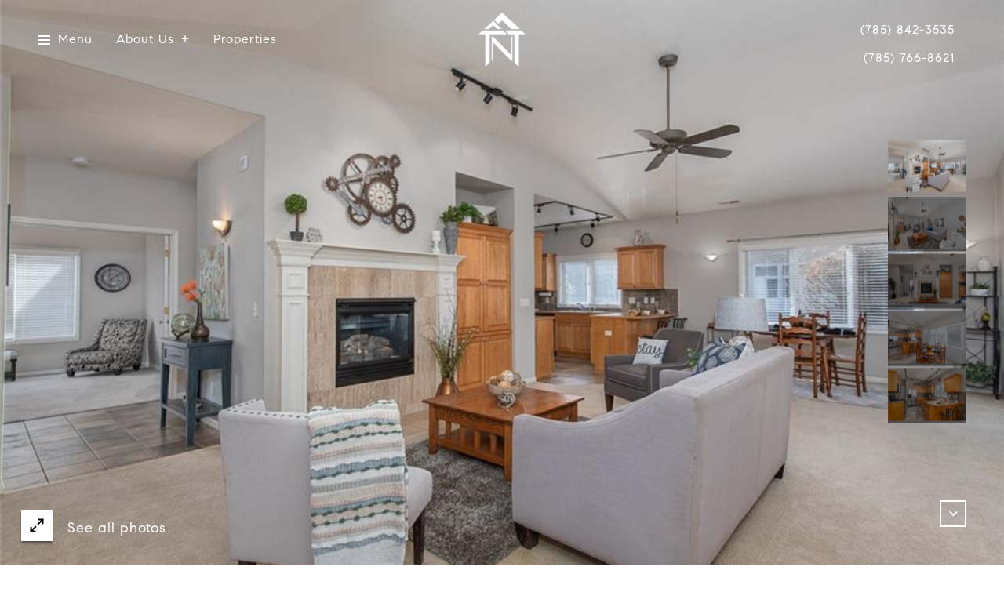

--- FILE ---
content_type: text/html; charset=utf-8
request_url: https://bss.luxurypresence.com/buttons/googleOneTap?companyId=57793c91-01ba-489b-996e-934e44c2cd8c&websiteId=66d7ed78-1316-4254-9289-4dab39fdaeb7&pageId=8badf2c1-c402-4fcd-993a-2f2c25cf2797&sourceUrl=https%3A%2F%2Fnorthrop-team.com%2Fproperties%2F6658202118663107871-1515-Fountain-Drive&pageMeta=%7B%22sourceResource%22%3A%22properties%22%2C%22pageElementId%22%3A%22e9bfc11e-aa53-4ef7-8091-30507295d2db%22%2C%22pageQueryVariables%22%3A%7B%22property%22%3A%7B%22id%22%3A%22e9bfc11e-aa53-4ef7-8091-30507295d2db%22%7D%2C%22properties%22%3A%7B%22relatedNeighborhoodPropertyId%22%3A%22e9bfc11e-aa53-4ef7-8091-30507295d2db%22%2C%22sort%22%3A%22salesPrice%22%7D%2C%22neighborhood%22%3A%7B%7D%2C%22pressReleases%22%3A%7B%22propertyId%22%3A%22e9bfc11e-aa53-4ef7-8091-30507295d2db%22%7D%7D%7D
body_size: 2858
content:
<style>
  html, body {margin: 0; padding: 0;}
</style>
<script src="https://accounts.google.com/gsi/client" async defer></script>
<script>
const parseURL = (url) => {
    const a = document.createElement('a');
    a.href = url;
    return a.origin;
}

const login = (token, provider, source)  => {
  const origin = (window.location != window.parent.location)
    ? parseURL(document.referrer)
    : window.location.origin;  
  const xhr = new XMLHttpRequest();
  xhr.responseType = 'json';
  xhr.onreadystatechange = function() {
    if (xhr.readyState === 4) {
      const response = xhr.response;
      const msg = {
        event: response.status,
        provider: provider,
        source: source,
        token: token
      }
      window.parent.postMessage(msg, origin);
    }
  }
  xhr.withCredentials = true;
  xhr.open('POST', `${origin}/api/v1/auth/login`, true);
  xhr.setRequestHeader("Content-Type", "application/json;charset=UTF-8");
  xhr.send(JSON.stringify({
    token,
    provider,
    source,
    websiteId: '66d7ed78-1316-4254-9289-4dab39fdaeb7',
    companyId: '57793c91-01ba-489b-996e-934e44c2cd8c',
    pageId: '8badf2c1-c402-4fcd-993a-2f2c25cf2797',
    sourceUrl: 'https://northrop-team.com/properties/6658202118663107871-1515-Fountain-Drive',
    pageMeta: '{"sourceResource":"properties","pageElementId":"e9bfc11e-aa53-4ef7-8091-30507295d2db","pageQueryVariables":{"property":{"id":"e9bfc11e-aa53-4ef7-8091-30507295d2db"},"properties":{"relatedNeighborhoodPropertyId":"e9bfc11e-aa53-4ef7-8091-30507295d2db","sort":"salesPrice"},"neighborhood":{},"pressReleases":{"propertyId":"e9bfc11e-aa53-4ef7-8091-30507295d2db"}}}',
    utm: '',
    referrer: ''
  }));
}

function getExpirationCookie(expiresInMiliseconds) {
  const tomorrow  = new Date(Date.now() + expiresInMiliseconds); // The Date object returns today's timestamp
  return `northrop-team.com-SID=true; expires=${tomorrow.toUTCString()}; path=/; Secure; SameSite=None`;
}

function handleCredentialResponse(response) {
  document.cookie = getExpirationCookie(24 * 60 * 60 * 1000); // 1 day
  login(response.credential, 'GOOGLE', 'GOOGLE_SIGN_ON');
}

function handleClose() {
  const msg = {
    event: 'cancel',
    provider: 'GOOGLE',
    source: 'GOOGLE_SIGN_ON'
  }
  const origin = (window.location != window.parent.location)
    ? parseURL(document.referrer)
    : window.location.origin;
  window.parent.postMessage(msg, origin);
  document.cookie = getExpirationCookie(2 * 60 * 60 * 1000); // 2 hours
}

</script>
<div id="g_id_onload"
  data-client_id="673515100752-7s6f6j0qab4skl22cjpp7eirb2rjmfcg.apps.googleusercontent.com"
  data-callback="handleCredentialResponse"
  data-intermediate_iframe_close_callback="handleClose"
  data-state_cookie_domain = "northrop-team.com"
  data-allowed_parent_origin="https://northrop-team.com"
  data-skip_prompt_cookie="northrop-team.com-SID"
  data-cancel_on_tap_outside="false"
></div>

--- FILE ---
content_type: application/javascript; charset=UTF-8
request_url: https://northrop-team.com/cdn-cgi/challenge-platform/scripts/jsd/main.js
body_size: 8426
content:
window._cf_chl_opt={AKGCx8:'b'};~function(W8,Jz,JD,Jr,JR,JM,JI,Jf,JQ,W3){W8=S,function(i,J,Wz,W7,W,v){for(Wz={i:443,J:512,W:618,v:438,U:522,O:652,j:492,N:646,V:610},W7=S,W=i();!![];)try{if(v=parseInt(W7(Wz.i))/1+-parseInt(W7(Wz.J))/2+-parseInt(W7(Wz.W))/3*(-parseInt(W7(Wz.v))/4)+parseInt(W7(Wz.U))/5*(parseInt(W7(Wz.O))/6)+parseInt(W7(Wz.j))/7+parseInt(W7(Wz.N))/8+-parseInt(W7(Wz.V))/9,J===v)break;else W.push(W.shift())}catch(U){W.push(W.shift())}}(c,356872),Jz=this||self,JD=Jz[W8(661)],Jr={},Jr[W8(502)]='o',Jr[W8(635)]='s',Jr[W8(641)]='u',Jr[W8(559)]='z',Jr[W8(453)]='n',Jr[W8(547)]='I',Jr[W8(626)]='b',JR=Jr,Jz[W8(506)]=function(i,J,W,U,WB,Wy,WX,Wt,O,N,V,T,Y,F,C){if(WB={i:645,J:427,W:597,v:504,U:427,O:597,j:603,N:529,V:584,T:529,Y:617,m:422,F:666,C:485,l:495,d:517,H:654,P:600,A:615,n:579},Wy={i:482,J:666,W:485,v:560,U:653},WX={i:513,J:498,W:575,v:592},Wt=W8,O={'kYJAX':function(H,P){return H<P},'spbXc':function(H,P){return H+P},'TNRZM':function(H,P,A,Z){return H(P,A,Z)},'hpfQu':Wt(WB.i),'mSJIt':function(H,P){return H+P},'jROJe':function(H,P){return H+P},'COBhu':function(H,P,A){return H(P,A)}},J===null||void 0===J)return U;for(N=Jk(J),i[Wt(WB.J)][Wt(WB.W)]&&(N=N[Wt(WB.v)](i[Wt(WB.U)][Wt(WB.O)](J))),N=i[Wt(WB.j)][Wt(WB.N)]&&i[Wt(WB.V)]?i[Wt(WB.j)][Wt(WB.T)](new i[(Wt(WB.V))](N)):function(H,WJ,P){for(WJ=Wt,H[WJ(Wy.i)](),P=0;O[WJ(Wy.J)](P,H[WJ(Wy.W)]);H[P+1]===H[P]?H[WJ(Wy.v)](O[WJ(Wy.U)](P,1),1):P+=1);return H}(N),V='nAsAaAb'.split('A'),V=V[Wt(WB.Y)][Wt(WB.m)](V),T=0;O[Wt(WB.F)](T,N[Wt(WB.C)]);Y=N[T],F=O[Wt(WB.l)](Jh,i,J,Y),V(F)?(C=F==='s'&&!i[Wt(WB.d)](J[Y]),O[Wt(WB.H)]===O[Wt(WB.P)](W,Y)?j(O[Wt(WB.P)](W,Y),F):C||j(O[Wt(WB.A)](W,Y),J[Y])):O[Wt(WB.n)](j,O[Wt(WB.A)](W,Y),F),T++);return U;function j(H,P,Wi){Wi=Wt,Object[Wi(WX.i)][Wi(WX.J)][Wi(WX.W)](U,P)||(U[P]=[]),U[P][Wi(WX.v)](H)}},JM=W8(426)[W8(595)](';'),JI=JM[W8(617)][W8(422)](JM),Jz[W8(431)]=function(i,J,v3,WW,W,v,U,O,j){for(v3={i:632,J:485,W:485,v:651,U:591,O:449,j:592,N:564,V:475},WW=W8,W={'bOzSJ':function(N,V){return V===N},'ncviG':function(N,V){return N(V)},'VjWoX':function(N,V){return N+V}},v=Object[WW(v3.i)](J),U=0;U<v[WW(v3.J)];U++)if(O=v[U],O==='f'&&(O='N'),i[O]){for(j=0;j<J[v[U]][WW(v3.W)];W[WW(v3.v)](-1,i[O][WW(v3.U)](J[v[U]][j]))&&(W[WW(v3.O)](JI,J[v[U]][j])||i[O][WW(v3.j)](W[WW(v3.N)]('o.',J[v[U]][j]))),j++);}else i[O]=J[v[U]][WW(v3.V)](function(N){return'o.'+N})},Jf=function(vI,vM,vk,vx,WU,J,W,U,O){return vI={i:514,J:637,W:533,v:624,U:587,O:628},vM={i:621,J:612,W:539,v:489,U:606,O:554,j:500,N:521,V:432,T:420,Y:599,m:616,F:592,C:570,l:451,d:563,H:518,P:648,A:561,n:530,b:477,Z:474,K:510,a:472,s:463,E:551,g:552,z:508,D:554,R:567,x:461,h:513,k:498,M:575,I:592},vk={i:659,J:485},vx={i:491,J:485,W:566,v:457,U:571,O:567,j:513,N:498,V:575,T:528,Y:513,m:498,F:575,C:570,l:455,d:573,H:513,P:498,A:575,n:518,b:546,Z:592,K:546,a:527,s:660,E:577,g:631,z:434,D:622,R:592,x:546,h:554,k:491,M:659,I:592,G:640,f:630,Q:472,o:623,e:592,X:513,y:575,B:526,L:546,c0:550,c1:441,c2:546,c3:623,c4:592,c5:481,c6:602,c7:659,c8:432,c9:546,cc:589,cS:660,ct:531,ci:469,cJ:469,cW:611,cv:592,cU:490,cO:592,cj:577,cp:508},WU=W8,J={'cGrJv':WU(vI.i),'ozwmy':function(j,N){return j(N)},'ZCqwq':function(j,N){return j>N},'ARtkf':function(j,N){return j|N},'JGeCi':function(j,N){return j<<N},'VGVxI':function(j,N){return N&j},'VSJvk':function(j,N){return j-N},'RhMcR':function(j,N){return j<N},'hiVAy':WU(vI.J),'NGxPU':function(j,N){return j+N},'ykxJi':function(j,N){return N!==j},'Bzrzl':function(j,N){return j<<N},'oUNdV':function(j,N){return N==j},'Aepax':function(j,N){return j-N},'bLlRO':function(j,N){return N==j},'TcUDS':WU(vI.W),'eROnA':function(j,N){return j(N)},'OGxgn':function(j,N){return j<<N},'RhBjC':function(j,N){return j<<N},'NsUuj':function(j,N){return j-N},'EDMMd':function(j,N){return N&j},'bJJHS':function(j,N){return N==j},'gLGEc':function(j,N){return j>N},'tKgcT':function(j,N){return N&j},'BdXXr':function(j,N){return j==N},'lODMR':function(j,N){return N*j},'qacFU':function(j,N){return j!=N},'TiIuw':function(j,N){return j(N)},'leNNe':WU(vI.v),'VYJaG':function(j,N){return N!=j},'WWPXW':function(j,N){return j&N},'cPkPJ':function(j,N){return j(N)},'QUlnp':function(j,N){return N*j},'AHHAY':function(j,N){return j(N)},'gVzuq':function(j,N){return N!=j},'VcUlW':function(j,N){return j==N},'WCvWl':function(j,N){return j(N)},'mTCEG':function(j,N){return j(N)},'oFJlm':function(j,N){return N==j}},W=String[WU(vI.U)],U={'h':function(j,vg){return vg={i:471,J:567},null==j?'':U.g(j,6,function(N,WO){return WO=S,J[WO(vg.i)][WO(vg.J)](N)})},'g':function(j,N,V,vR,Wj,T,Y,F,C,H,P,A,Z,K,s,E,o,X,z,D,R){if(vR={i:655,J:448,W:469,v:479},Wj=WU,null==j)return'';for(Y={},F={},C='',H=2,P=3,A=2,Z=[],K=0,s=0,E=0;J[Wj(vx.i)](E,j[Wj(vx.J)]);E+=1)if(Wj(vx.W)===J[Wj(vx.v)])W(Wj(vx.U),W.e);else if(z=j[Wj(vx.O)](E),Object[Wj(vx.j)][Wj(vx.N)][Wj(vx.V)](Y,z)||(Y[z]=P++,F[z]=!0),D=J[Wj(vx.T)](C,z),Object[Wj(vx.Y)][Wj(vx.m)][Wj(vx.F)](Y,D))C=D;else if(J[Wj(vx.C)](Wj(vx.l),Wj(vx.d))){if(Object[Wj(vx.H)][Wj(vx.P)][Wj(vx.A)](F,C)){if(J[Wj(vx.n)](256,C[Wj(vx.b)](0))){for(T=0;T<A;K<<=1,s==N-1?(s=0,Z[Wj(vx.Z)](V(K)),K=0):s++,T++);for(R=C[Wj(vx.K)](0),T=0;J[Wj(vx.n)](8,T);K=J[Wj(vx.a)](K,1)|1.93&R,J[Wj(vx.s)](s,N-1)?(s=0,Z[Wj(vx.Z)](J[Wj(vx.E)](V,K)),K=0):s++,R>>=1,T++);}else if(Wj(vx.g)!==Wj(vx.z)){for(R=1,T=0;T<A;K=R|K<<1,s==J[Wj(vx.D)](N,1)?(s=0,Z[Wj(vx.R)](V(K)),K=0):s++,R=0,T++);for(R=C[Wj(vx.x)](0),T=0;J[Wj(vx.n)](16,T);K=K<<1.69|1&R,N-1==s?(s=0,Z[Wj(vx.R)](V(K)),K=0):s++,R>>=1,T++);}else return;H--,0==H&&(H=Math[Wj(vx.h)](2,A),A++),delete F[C]}else for(R=Y[C],T=0;J[Wj(vx.k)](T,A);K=R&1|K<<1,J[Wj(vx.s)](s,N-1)?(s=0,Z[Wj(vx.R)](V(K)),K=0):s++,R>>=1,T++);C=(H--,J[Wj(vx.M)](0,H)&&(H=Math[Wj(vx.h)](2,A),A++),Y[D]=P++,String(z))}else{for(I=1,G=0;Z<Q;A=y|X<<1.54,B==L-1?(c0=0,c1[Wj(vx.I)](J[Wj(vx.E)](c2,c3)),c4=0):c5++,c6=0,o++);for(c7=c8[Wj(vx.b)](0),c9=0;J[Wj(vx.n)](16,cc);ct=J[Wj(vx.G)](J[Wj(vx.f)](ci,1),J[Wj(vx.Q)](cJ,1)),cW==J[Wj(vx.o)](cv,1)?(cU=0,cO[Wj(vx.e)](cj(cp)),cN=0):cw++,cV>>=1,cS++);}if(C!==''){if(Object[Wj(vx.X)][Wj(vx.m)][Wj(vx.y)](F,C)){if(Wj(vx.B)===Wj(vx.B)){if(256>C[Wj(vx.L)](0)){if(J[Wj(vx.c0)]!==Wj(vx.c1)){for(T=0;T<A;K<<=1,s==J[Wj(vx.o)](N,1)?(s=0,Z[Wj(vx.R)](V(K)),K=0):s++,T++);for(R=C[Wj(vx.c2)](0),T=0;8>T;K=K<<1.7|1.6&R,s==J[Wj(vx.c3)](N,1)?(s=0,Z[Wj(vx.c4)](V(K)),K=0):s++,R>>=1,T++);}else return'i'}else if(Wj(vx.c5)!==Wj(vx.c6)){for(R=1,T=0;T<A;K=R|K<<1,J[Wj(vx.c7)](s,N-1)?(s=0,Z[Wj(vx.c4)](J[Wj(vx.c8)](V,K)),K=0):s++,R=0,T++);for(R=C[Wj(vx.c9)](0),T=0;16>T;K=J[Wj(vx.cc)](K,1)|R&1,J[Wj(vx.cS)](s,N-1)?(s=0,Z[Wj(vx.I)](V(K)),K=0):s++,R>>=1,T++);}else o={'xCHxm':Wj(vx.ct),'HWGDy':function(y){return y()}},X=O[Wj(vx.ci)]||function(){},j[Wj(vx.cJ)]=function(Wp){Wp=Wj,X(),X[Wp(vR.i)]!==o[Wp(vR.J)]&&(C[Wp(vR.W)]=X,o[Wp(vR.v)](V))};H--,0==H&&(H=Math[Wj(vx.h)](2,A),A++),delete F[C]}else return}else for(R=Y[C],T=0;T<A;K=J[Wj(vx.cW)](K,1)|R&1,s==J[Wj(vx.o)](N,1)?(s=0,Z[Wj(vx.cv)](V(K)),K=0):s++,R>>=1,T++);H--,J[Wj(vx.M)](0,H)&&A++}for(R=2,T=0;T<A;K=1&R|K<<1.47,J[Wj(vx.c7)](s,J[Wj(vx.cU)](N,1))?(s=0,Z[Wj(vx.cO)](J[Wj(vx.cj)](V,K)),K=0):s++,R>>=1,T++);for(;;)if(K<<=1,s==N-1){Z[Wj(vx.e)](V(K));break}else s++;return Z[Wj(vx.cp)]('')},'j':function(j,vh,WN){return vh={i:546},WN=WU,null==j?'':J[WN(vk.i)]('',j)?null:U.i(j[WN(vk.J)],32768,function(N,Ww){return Ww=WN,j[Ww(vh.i)](N)})},'i':function(j,N,V,WV,M,T,Y,F,C,H,P,A,Z,K,s,E,z,R,D){if(WV=WU,WV(vM.i)===WV(vM.J))M=J[WV(vM.W)](F,C),V>>=1,J[WV(vM.v)](0,R)&&(H=P,A=H(s++)),Z|=(0<M?1:0)*K,K<<=1;else{for(T=[],Y=4,F=4,C=3,H=[],Z=V(0),K=N,s=1,P=0;J[WV(vM.U)](3,P);T[P]=P,P+=1);for(E=0,z=Math[WV(vM.O)](2,2),A=1;z!=A;D=J[WV(vM.j)](Z,K),K>>=1,J[WV(vM.N)](0,K)&&(K=N,Z=J[WV(vM.V)](V,s++)),E|=(0<D?1:0)*A,A<<=1);switch(E){case 0:for(E=0,z=Math[WV(vM.O)](2,8),A=1;A!=z;D=Z&K,K>>=1,K==0&&(K=N,Z=V(s++)),E|=J[WV(vM.T)](0<D?1:0,A),A<<=1);R=W(E);break;case 1:for(E=0,z=Math[WV(vM.O)](2,16),A=1;J[WV(vM.Y)](A,z);D=J[WV(vM.j)](Z,K),K>>=1,K==0&&(K=N,Z=V(s++)),E|=(0<D?1:0)*A,A<<=1);R=J[WV(vM.m)](W,E);break;case 2:return''}for(P=T[3]=R,H[WV(vM.F)](R);;)if(J[WV(vM.C)](J[WV(vM.l)],WV(vM.d))){if(J[WV(vM.H)](s,j))return'';for(E=0,z=Math[WV(vM.O)](2,C),A=1;J[WV(vM.P)](A,z);D=J[WV(vM.A)](Z,K),K>>=1,K==0&&(K=N,Z=J[WV(vM.n)](V,s++)),E|=J[WV(vM.b)](0<D?1:0,A),A<<=1);switch(R=E){case 0:for(E=0,z=Math[WV(vM.O)](2,8),A=1;A!=z;D=Z&K,K>>=1,0==K&&(K=N,Z=V(s++)),E|=(0<D?1:0)*A,A<<=1);T[F++]=J[WV(vM.Z)](W,E),R=F-1,Y--;break;case 1:for(E=0,z=Math[WV(vM.O)](2,16),A=1;J[WV(vM.K)](A,z);D=J[WV(vM.a)](Z,K),K>>=1,J[WV(vM.s)](0,K)&&(K=N,Z=J[WV(vM.E)](V,s++)),E|=J[WV(vM.b)](0<D?1:0,A),A<<=1);T[F++]=J[WV(vM.g)](W,E),R=F-1,Y--;break;case 2:return H[WV(vM.z)]('')}if(0==Y&&(Y=Math[WV(vM.D)](2,C),C++),T[R])R=T[R];else if(R===F)R=P+P[WV(vM.R)](0);else return null;H[WV(vM.F)](R),T[F++]=P+R[WV(vM.R)](0),Y--,P=R,J[WV(vM.x)](0,Y)&&(Y=Math[WV(vM.O)](2,C),C++)}else V[WV(vM.h)][WV(vM.k)][WV(vM.M)](T,Y)||(z[F]=[]),C[V][WV(vM.I)](R)}}},O={},O[WU(vI.O)]=U.h,O}(),JQ=null,W3=W2(),W5();function S(t,i,J,W){return t=t-420,J=c(),W=J[t],W}function Je(vy,Wu,J,W,v,U,O,j){for(vy={i:647,J:593,W:453,v:664,U:595,O:593,j:421},Wu=W8,J={},J[Wu(vy.i)]=function(N,V){return N!==V},J[Wu(vy.J)]=Wu(vy.W),W=J,v=Wu(vy.v)[Wu(vy.U)]('|'),U=0;!![];){switch(v[U++]){case'0':O=j.i;continue;case'1':if(W[Wu(vy.i)](typeof O,W[Wu(vy.O)])||O<30)return null;continue;case'2':j=Jz[Wu(vy.j)];continue;case'3':return O;case'4':if(!j)return null;continue}break}}function W5(UF,Um,Uu,WK,i,J,W,v,U){if(UF={i:496,J:484,W:531,v:557,U:467,O:421,j:576,N:655,V:497,T:515,Y:614,m:469,F:469},Um={i:576,J:549,W:655,v:497,U:465,O:543,j:469},Uu={i:454,J:429,W:549,v:437,U:537,O:534,j:458,N:487,V:558,T:545,Y:581,m:662,F:607},WK=W8,i={'ysicW':function(O,j){return O!==j},'MEGVi':WK(UF.i),'MxYMc':WK(UF.J),'xDHDT':function(O){return O()},'CYXsq':WK(UF.W),'ouKbb':WK(UF.v),'xmlSZ':WK(UF.U)},J=Jz[WK(UF.O)],!J)return;if(!i[WK(UF.j)](W0))return;(W=![],v=function(Uq,Wa,O,N){if(Uq={i:601},Wa=WK,O={'TZhgw':function(j,N,V){return j(N,V)},'LcXQP':Wa(Uu.i),'MKzCo':Wa(Uu.J)},!W){if(i[Wa(Uu.W)](i[Wa(Uu.v)],i[Wa(Uu.U)])){if(W=!![],!W0())return;Jo(function(j,Ws){Ws=Wa,O[Ws(Uq.i)](W6,J,j)})}else N={},N[Wa(Uu.O)]=O[Wa(Uu.j)],N[Wa(Uu.N)]=U.r,N[Wa(Uu.V)]=O[Wa(Uu.T)],N[Wa(Uu.Y)]=O,v[Wa(Uu.m)][Wa(Uu.F)](N,'*')}},JD[WK(UF.N)]!==i[WK(UF.V)])?v():Jz[WK(UF.T)]?JD[WK(UF.T)](i[WK(UF.Y)],v):(U=JD[WK(UF.m)]||function(){},JD[WK(UF.F)]=function(WE){if(WE=WK,i[WE(Um.i)](U),i[WE(Um.J)](JD[WE(Um.W)],i[WE(Um.v)])){if(WE(Um.U)===i[WE(Um.O)])return![];else JD[WE(Um.j)]=U,v()}})}function Jx(J,W,Wr,W9,v,U){return Wr={i:613,J:445,W:574,v:644,U:644,O:513,j:460,N:575,V:591},W9=W8,v={},v[W9(Wr.i)]=function(O,j){return O<j},v[W9(Wr.J)]=W9(Wr.W),U=v,W instanceof J[W9(Wr.v)]&&U[W9(Wr.i)](0,J[W9(Wr.U)][W9(Wr.O)][W9(Wr.j)][W9(Wr.N)](W)[W9(Wr.V)](U[W9(Wr.J)]))}function JB(i,U6,WC){return U6={i:442},WC=W8,Math[WC(U6.i)]()<i}function W6(v,U,Ul,Wg,O,j,N,V){if(Ul={i:507,J:435,W:501,v:582,U:454,O:642,j:534,N:487,V:558,T:501,Y:662,m:607,F:534,C:487,l:429,d:581,H:662,P:607},Wg=W8,O={},O[Wg(Ul.i)]=function(T,Y){return T===Y},O[Wg(Ul.J)]=Wg(Ul.W),O[Wg(Ul.v)]=Wg(Ul.U),j=O,!v[Wg(Ul.O)])return;j[Wg(Ul.i)](U,j[Wg(Ul.J)])?(N={},N[Wg(Ul.j)]=Wg(Ul.U),N[Wg(Ul.N)]=v.r,N[Wg(Ul.V)]=Wg(Ul.T),Jz[Wg(Ul.Y)][Wg(Ul.m)](N,'*')):(V={},V[Wg(Ul.F)]=j[Wg(Ul.v)],V[Wg(Ul.C)]=v.r,V[Wg(Ul.V)]=Wg(Ul.l),V[Wg(Ul.d)]=U,Jz[Wg(Ul.H)][Wg(Ul.P)](V,'*'))}function JL(U8,Wl,i,J){return U8={i:421,J:516,W:588},Wl=W8,i={'PykFm':function(W,v){return W(v)}},J=Jz[Wl(U8.i)],Math[Wl(U8.J)](+i[Wl(U8.W)](atob,J.t))}function Jy(U5,U4,Wm,i,J){if(U5={i:540,J:639,W:629},U4={i:658},Wm=W8,i={'KkRTn':function(W){return W()},'ClfKt':function(W){return W()},'gzxWg':function(W,v){return v===W},'bHSDn':function(W,v){return v*W}},J=i[Wm(U5.i)](Je),i[Wm(U5.J)](J,null))return;JQ=(JQ&&clearTimeout(JQ),setTimeout(function(WF){WF=Wm,i[WF(U4.i)](Jo)},i[Wm(U5.W)](J,1e3)))}function Jk(J,WM,WS,W,v,U){for(WM={i:524,J:524,W:504,v:632,U:509},WS=W8,W={},W[WS(WM.i)]=function(O,j){return j!==O},v=W,U=[];v[WS(WM.J)](null,J);U=U[WS(WM.W)](Object[WS(WM.v)](J)),J=Object[WS(WM.U)](J));return U}function JX(vL,WY,i){return vL={i:609},WY=W8,i={'tAcEi':function(J){return J()}},i[WY(vL.i)](Je)!==null}function W1(i,J,UU,Ui,Ut,US,WH,W,v,U,O,j,N,V){for(UU={i:544,J:519,W:565,v:595,U:421,O:562,j:642,N:425,V:625,T:494,Y:583,m:440,F:541,C:586,l:541,d:642,H:520,P:452,A:619,n:636,b:478,Z:439,K:638,a:628,s:568,E:532,g:636,z:425,D:501,R:488},Ui={i:428,J:538,W:466,v:649,U:456,O:538},Ut={i:523},US={i:598,J:499},WH=W8,W={'DzMUh':function(T){return T()},'OhqPN':WH(UU.i),'OWpFz':WH(UU.J)},v=WH(UU.W)[WH(UU.v)]('|'),U=0;!![];){switch(v[U++]){case'0':O=Jz[WH(UU.U)];continue;case'1':j[WH(UU.O)]=function(WP){WP=WH,V[WP(US.i)](J,WP(US.J))};continue;case'2':O[WH(UU.j)]&&(j[WH(UU.N)]=5e3,j[WH(UU.V)]=function(WA){WA=WH,J(V[WA(Ut.i)])});continue;case'3':j=new Jz[(WH(UU.T))]();continue;case'4':j[WH(UU.Y)]=function(Wn){Wn=WH,V[Wn(Ui.i)](j[Wn(Ui.J)],200)&&V[Wn(Ui.W)](j[Wn(Ui.J)],300)?J(V[Wn(Ui.v)]):J(V[Wn(Ui.U)]+j[Wn(Ui.O)])};continue;case'5':N={'t':W[WH(UU.m)](JL),'lhr':JD[WH(UU.F)]&&JD[WH(UU.F)][WH(UU.C)]?JD[WH(UU.l)][WH(UU.C)]:'','api':O[WH(UU.d)]?!![]:![],'c':JX(),'payload':i};continue;case'6':j[WH(UU.H)](WH(UU.P),W[WH(UU.A)]+Jz[WH(UU.n)][WH(UU.b)]+WH(UU.Z)+O.r);continue;case'7':j[WH(UU.K)](Jf[WH(UU.a)](JSON[WH(UU.s)](N)));continue;case'8':console[WH(UU.E)](Jz[WH(UU.g)]);continue;case'9':V={'RpMPu':WH(UU.z),'FodeA':function(T,Y){return T>=Y},'SsGtf':function(T,Y){return T<Y},'dyhov':WH(UU.D),'TIAkR':W[WH(UU.R)],'SsWHP':function(T,Y){return T(Y)}};continue}break}}function W2(UO,Wb){return UO={i:436,J:436},Wb=W8,crypto&&crypto[Wb(UO.i)]?crypto[Wb(UO.J)]():''}function c(Ud){return Ud='MEGVi,4bhddaS,/jsd/oneshot/d251aa49a8a3/0.27182631540217106:1769455707:A0Oq0StZoGeGfoZY3fUAbcPxuqcwuoNKJEXwVE6C97k/,DzMUh,GTkLM,random,284745ZjgeAP,DEacX,ahfin,createElement,removeChild,xCHxm,ncviG,now,leNNe,POST,number,cloudflare-invisible,qiCsA,TIAkR,hiVAy,LcXQP,THTxf,toString,oFJlm,SKwuw,VcUlW,/b/ov1/0.27182631540217106:1769455707:A0Oq0StZoGeGfoZY3fUAbcPxuqcwuoNKJEXwVE6C97k/,khxUb,SsGtf,DOMContentLoaded,function,onreadystatechange,mZGkD,cGrJv,VGVxI,appendChild,AHHAY,map,lMMId,QUlnp,AKGCx8,HWGDy,vCXqF,asTGH,sort,style,sYEMn,length,sRzDN,sid,OWpFz,bJJHS,NsUuj,RhMcR,2913211NIjavY,LRmiB4,XMLHttpRequest,TNRZM,tBKxZ,CYXsq,hasOwnProperty,xhr-error,tKgcT,success,object,FiQLv,concat,CnwA5,pRIb1,rOqYg,join,getPrototypeOf,gVzuq,contentDocument,905880aUqGZp,prototype,qmlJW6cRndViyNX2YZw8SUOfp+gobCAQIM$krF1jTBvDH54G3-xL90hKteu7zaEPs,addEventListener,floor,isNaN,ZCqwq,http-code:,open,BdXXr,2953225JCuvHL,RpMPu,TfyuS,contentWindow,wrRSL,Bzrzl,NGxPU,from,cPkPJ,loading,log,gSkZf,source,iframe,AdeF3,MxYMc,status,EDMMd,ClfKt,location,PajNs,ouKbb,/cdn-cgi/challenge-platform/h/,MKzCo,charCodeAt,bigint,isArray,ysicW,TcUDS,WCvWl,mTCEG,JBxy9,pow,body,AChxc,FNOtq,event,symbol,splice,WWPXW,onerror,nWRFp,VjWoX,9|0|8|3|6|2|4|1|5|7,ozzdp,charAt,stringify,SSTpq3,ykxJi,error on cf_chl_props,clientInformation,JdRhn,[native code],call,xDHDT,ozwmy,catch,COBhu,display: none,detail,ctXIp,onload,Set,aUjz8,href,fromCharCode,PykFm,OGxgn,nhXQC,indexOf,push,zxPpg,aDGQn,split,tabIndex,getOwnPropertyNames,SsWHP,qacFU,mSJIt,TZhgw,Vtcmf,Array,NOpvf,pkLOA2,gLGEc,postMessage,WzKfe,tAcEi,11316348QHEnCK,RhBjC,EOwkz,PlVbb,xmlSZ,jROJe,TiIuw,includes,1986321OmLzqR,OhqPN,TJaHV,sQBJm,Aepax,VSJvk,AGdRC,ontimeout,boolean,/invisible/jsd,OPGfv,bHSDn,JGeCi,KzcSR,keys,errorInfoObject,navigator,string,_cf_chl_opt,eGmkU,send,gzxWg,ARtkf,undefined,api,EpjTU,Function,d.cookie,908112WUdXmX,IrgAT,VYJaG,dyhov,TYlZ6,bOzSJ,6mvuWNH,spbXc,hpfQu,readyState,NFrGD,ZYkZu,KkRTn,bLlRO,oUNdV,document,parent,qfbaR,2|4|0|1|3,jsd,kYJAX,lODMR,__CF$cv$params,bind,5|6|1|4|3|9|0|8|2|7,RKLSS,timeout,_cf_chl_opt;JJgc4;PJAn2;kJOnV9;IWJi4;OHeaY1;DqMg0;FKmRv9;LpvFx1;cAdz2;PqBHf2;nFZCC5;ddwW5;pRIb1;rxvNi8;RrrrA2;erHi9,Object,FodeA,error,8|2|9|10|5|3|7|1|4|6|0,rxvNi8,eROnA,chctx,MFjgR,WWDdp,randomUUID'.split(','),c=function(){return Ud},c()}function JG(v7,Wv,W,v,U,O,j,N,V,T){W=(v7={i:499,J:430,W:634,v:580,U:459,O:643,j:595,N:572,V:462,T:483,Y:608,m:476,F:511,C:525,l:555,d:447,H:446,P:535,A:596,n:473,b:594,Z:459,K:556,a:424,s:590},Wv=W8,{'RKLSS':function(Y,m){return Y(m)},'nhXQC':Wv(v7.i),'EpjTU':Wv(v7.J),'SKwuw':Wv(v7.W),'WzKfe':Wv(v7.v),'lMMId':function(Y,m,F,C,l){return Y(m,F,C,l)},'aDGQn':function(Y,m){return m===Y},'AChxc':Wv(v7.U)});try{for(v=W[Wv(v7.O)][Wv(v7.j)]('|'),U=0;!![];){switch(v[U++]){case'0':return O={},O.r=j,O.e=null,O;case'1':j=pRIb1(N,N[Wv(v7.N)]||N[W[Wv(v7.V)]],'n.',j);continue;case'2':V[Wv(v7.T)]=W[Wv(v7.Y)];continue;case'3':j={};continue;case'4':j=W[Wv(v7.m)](pRIb1,N,V[Wv(v7.F)],'d.',j);continue;case'5':N=V[Wv(v7.C)];continue;case'6':JD[Wv(v7.l)][Wv(v7.d)](V);continue;case'7':j=W[Wv(v7.m)](pRIb1,N,N,'',j);continue;case'8':V=JD[Wv(v7.H)](Wv(v7.P));continue;case'9':V[Wv(v7.A)]='-1';continue;case'10':JD[Wv(v7.l)][Wv(v7.n)](V);continue}break}}catch(Y){if(W[Wv(v7.b)](Wv(v7.Z),W[Wv(v7.K)]))return T={},T.r={},T.e=Y,T;else W[Wv(v7.a)](T,W[Wv(v7.s)])}}function W4(U,O,UN,WZ,j,N,V,T,Y,m,F,C,l,d){if(UN={i:480,J:536,W:650,v:421,U:544,O:636,j:478,N:464,V:627,T:494,Y:520,m:452,F:425,C:625,l:505,d:636,H:505,P:569,A:636,n:493,b:605,Z:585,K:553,a:633,s:433,E:534,g:665,z:638,D:628},WZ=W8,j={},j[WZ(UN.i)]=function(H,P){return H+P},N=j,!JB(0))return![];T=(V={},V[WZ(UN.J)]=U,V[WZ(UN.W)]=O,V);try{Y=Jz[WZ(UN.v)],m=N[WZ(UN.i)](WZ(UN.U)+Jz[WZ(UN.O)][WZ(UN.j)]+WZ(UN.N),Y.r)+WZ(UN.V),F=new Jz[(WZ(UN.T))](),F[WZ(UN.Y)](WZ(UN.m),m),F[WZ(UN.F)]=2500,F[WZ(UN.C)]=function(){},C={},C[WZ(UN.l)]=Jz[WZ(UN.d)][WZ(UN.H)],C[WZ(UN.P)]=Jz[WZ(UN.A)][WZ(UN.P)],C[WZ(UN.n)]=Jz[WZ(UN.A)][WZ(UN.n)],C[WZ(UN.b)]=Jz[WZ(UN.d)][WZ(UN.Z)],C[WZ(UN.K)]=W3,l=C,d={},d[WZ(UN.a)]=T,d[WZ(UN.s)]=l,d[WZ(UN.E)]=WZ(UN.g),F[WZ(UN.z)](Jf[WZ(UN.D)](d))}catch(H){}}function Jo(i,ve,vo,WT,J,W){ve={i:542,J:468,W:571,v:604,U:604,O:444},vo={i:470,J:542,W:469,v:486,U:620,O:657},WT=W8,J={'mZGkD':WT(ve.i),'sRzDN':function(v,U){return U===v},'TJaHV':WT(ve.J),'ZYkZu':function(v){return v()},'NOpvf':function(v,U,O){return v(U,O)},'DEacX':WT(ve.W)},W=JG(),J[WT(ve.v)](W1,W.r,function(v,Wq){Wq=WT,J[Wq(vo.i)]!==Wq(vo.J)?(v[Wq(vo.W)]=U,O()):(J[Wq(vo.v)](typeof i,J[Wq(vo.U)])&&i(v),J[Wq(vo.O)](Jy))}),W.e&&J[WT(ve.U)](W4,J[WT(ve.O)],W.e)}function W0(U9,Wd,i,J,W){return U9={i:516,J:450},Wd=W8,i=3600,J=JL(),W=Math[Wd(U9.i)](Date[Wd(U9.J)]()/1e3),W-J>i?![]:!![]}function Jh(J,W,U,Wh,Wc,O,j,N,V,T,Y){for(Wh={i:656,J:423,W:663,v:503,U:468,O:656,j:595,N:663,V:603,T:548,Y:502,m:503,F:578,C:503,l:603},Wc=W8,O={},O[Wc(Wh.i)]=Wc(Wh.J),O[Wc(Wh.W)]=function(m,F){return F==m},O[Wc(Wh.v)]=Wc(Wh.U),j=O,N=j[Wc(Wh.O)][Wc(Wh.j)]('|'),V=0;!![];){switch(N[V++]){case'0':if(!0===Y)return'T';continue;case'1':if(j[Wc(Wh.N)](null,Y))return Y===void 0?'u':'x';continue;case'2':T=typeof Y;continue;case'3':if(J[Wc(Wh.V)][Wc(Wh.T)](Y))return'a';continue;case'4':if(Wc(Wh.Y)==typeof Y)try{if(j[Wc(Wh.N)](j[Wc(Wh.m)],typeof Y[Wc(Wh.F)]))return Y[Wc(Wh.F)](function(){}),'p'}catch(m){}continue;case'5':continue;case'6':try{Y=W[U]}catch(F){return'i'}continue;case'7':return j[Wc(Wh.C)]==T?Jx(J,Y)?'N':'f':JR[T]||'?';case'8':if(Y===!1)return'F';continue;case'9':if(Y===J[Wc(Wh.l)])return'D';continue}break}}}()